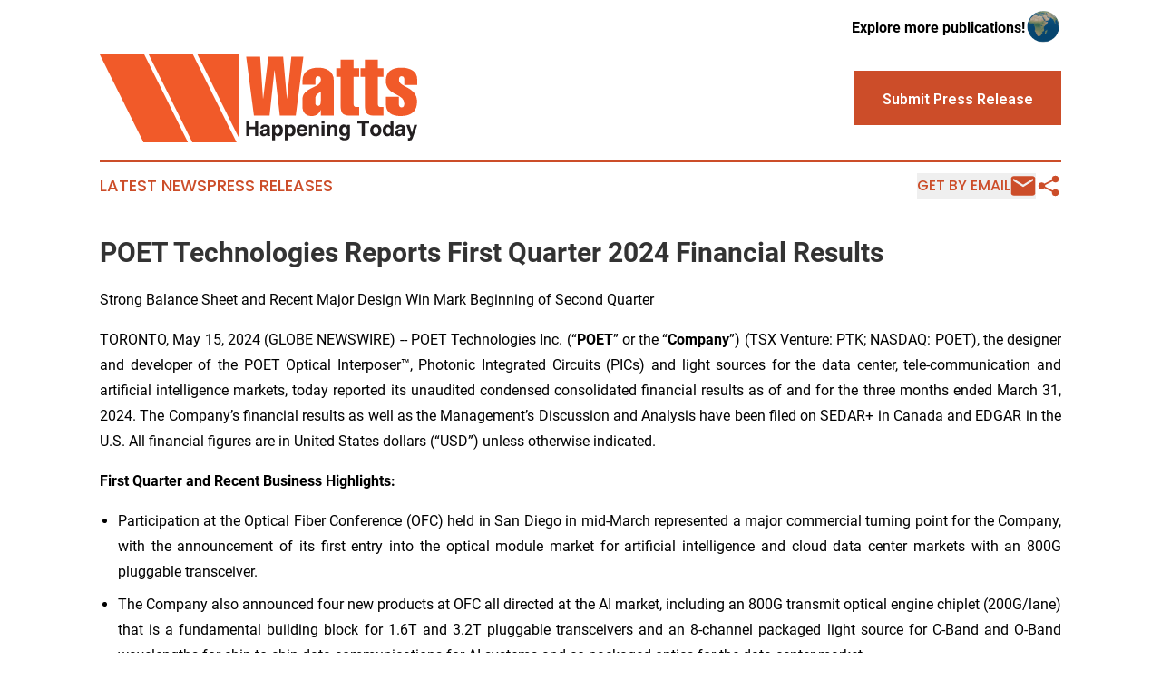

--- FILE ---
content_type: text/html;charset=utf-8
request_url: https://www.wattshappeningtoday.com/article/711895757-poet-technologies-reports-first-quarter-2024-financial-results
body_size: 11001
content:
<!DOCTYPE html>
<html lang="en">
<head>
  <title>POET Technologies Reports First Quarter 2024 Financial Results | Watts Happening Today</title>
  <meta charset="utf-8">
  <meta name="viewport" content="width=device-width, initial-scale=1">
    <meta name="description" content="Watts Happening Today is an online news publication focusing on energy: Your top news on energy">
    <link rel="icon" href="https://cdn.newsmatics.com/agp/sites/wattshappeningtoday-favicon-1.png" type="image/png">
  <meta name="csrf-token" content="fAZXIG_NFP6ZKhbNBGjihvdJNC9aDj2GG5aPUGnEikA=">
  <meta name="csrf-param" content="authenticity_token">
  <link href="/css/styles.min.css?v2281149b5670863677ec4aa71b8fc4b5d6891987" rel="stylesheet" data-turbo-track="reload">
  <link rel="stylesheet" href="/plugins/vanilla-cookieconsent/cookieconsent.css?v2281149b5670863677ec4aa71b8fc4b5d6891987">
  
<style type="text/css">
    :root {
        --color-primary-background: rgba(204, 77, 41, 0.4);
        --color-primary: #cc4d29;
        --color-secondary: #231f20;
    }
</style>

  <script>
      (function(w,d,s,l,i){w[l]=w[l]||[];w[l].push({'gtm.start':
      new Date().getTime(),event:'gtm.js'});var f=d.getElementsByTagName(s)[0],
      j=d.createElement(s),dl=l!='dataLayer'?'&l='+l:'';j.async=true;
      j.src='https://www.googletagmanager.com/gtm.js?id='+i+dl;
      f.parentNode.insertBefore(j,f);
      })(window,document,'script','dataLayer','GTM-KGCXW2X');
  </script>

  <script>
    window.dataLayer.push({
      'cookie_settings': 'delta'
    });
  </script>
</head>
<body class="df-5 is-subpage">
<noscript>
  <iframe src="https://www.googletagmanager.com/ns.html?id=GTM-KGCXW2X"
          height="0" width="0" style="display:none;visibility:hidden"></iframe>
</noscript>
<div class="layout">

  <!-- Top banner -->
  <div class="max-md:hidden w-full content universal-ribbon-inner flex justify-end items-center">
    <a href="https://www.affinitygrouppublishing.com/" target="_blank" class="brands">
      <span class="font-bold text-black">Explore more publications!</span>
      <div>
        <img src="/images/globe.png" height="40" width="40" class="icon-globe"/>
      </div>
    </a>
  </div>
  <header data-controller="hamburger">
  <div class="content">
    <div class="header-top">
      <button class="hamburger relative w-8 h-6">
        <span aria-hidden="true"
          class="block absolute h-[2px] w-9 bg-[--color-primary] transform transition duration-500 ease-in-out -translate-y-[15px]"></span>
        <span aria-hidden="true"
          class="block absolute h-[2px] w-7 bg-[--color-primary] transform transition duration-500 ease-in-out translate-x-[7px]"></span>
        <span aria-hidden="true"
          class="block absolute h-[2px] w-9 bg-[--color-primary] transform transition duration-500 ease-in-out translate-y-[15px]"></span>
      </button>
      <div class="flex gap-2 masthead-container justify-between items-center">
        <div class="mr-4 logo-container">
          <a href="/">
              <img src="https://cdn.newsmatics.com/agp/sites/wattshappeningtoday-logo-1.svg" alt="Watts Happening Today"
                class="max-md:!h-[60px] lg:!max-h-[115px]" height="110"
                width="auto">
          </a>
        </div>
        <a href="/submit-news" class="max-md:hidden button button-upload-content button-primary w-fit">
          <span>Submit Press Release</span></a>
      </div>
      <!--  Screen size line  -->
      <div class="absolute bottom-0 -ml-[20px] w-screen h-[1px] bg-[--color-primary] z-50 md:hidden">

      </div>
    </div>

    <!-- Navigation bar -->
    <div class="navigation is-hidden-on-mobile" id="main-navigation">
      <nav class="navigation-part">
          <a href="/latest-news" class="nav-link">
            Latest News
          </a>
          <a href="/press-releases" class="nav-link">
            Press Releases
          </a>
      </nav>
      <div class="w-full md:w-auto md:justify-end">
        <div class="header-actions-new hidden">
          <button onclick="window.AlertDialog.openDialog()" class="nav-link nav-link-email flex items-center gap-1.5">
            Get by Email
            <div class="icon-mail"></div>
          </button>
            <button class="icon-share" onclick="window.ShareDialog.openDialog()">
          </button>
        </div>
      </div>
    </div>
  </div>
</header>

  <div id="main-content" class="content">
    <div id="flash-message"></div>
    <h1>POET Technologies Reports First Quarter 2024 Financial Results</h1>
<div class="press-release">
  <h2>Strong Balance Sheet and Recent Major Design Win Mark Beginning of Second Quarter</h2>
      <p align="justify">TORONTO, May  15, 2024  (GLOBE NEWSWIRE) -- POET Technologies Inc. (&#x201C;<strong>POET</strong>&#x201D; or the &#x201C;<strong>Company</strong>&#x201D;) (TSX Venture: PTK; NASDAQ: POET), the designer and developer of the POET Optical Interposer&#x2122;, Photonic Integrated Circuits (PICs) and light sources for the data center, tele-communication and artificial intelligence markets, today reported its unaudited condensed consolidated financial results as of and for the three months ended March 31, 2024. The Company&#x2019;s financial results as well as the Management&#x2019;s Discussion and Analysis have been filed on SEDAR+ in Canada and EDGAR in the U.S. All financial figures are in United States dollars (&#x201C;USD&#x201D;) unless otherwise indicated.<br></p>  <p align="justify"><strong>First Quarter and Recent Business Highlights: </strong></p>  <ul type="disc">
<li style="margin-top:6pt; margin-bottom:6pt; text-align:justify;">Participation at the Optical Fiber Conference (OFC) held in San Diego in mid-March represented a major commercial turning point for the Company, with the announcement of its first entry into the optical module market for artificial intelligence and cloud data center markets with an 800G pluggable transceiver.</li>
<li style="margin-top:6pt; margin-bottom:6pt; text-align:justify;">The Company also announced four new products at OFC all directed at the AI market, including an 800G transmit optical engine chiplet (200G/lane) that is a fundamental building block for 1.6T and 3.2T pluggable transceivers and an 8-channel packaged light source for C-Band and O-Band wavelengths for chip-to-chip data communications for AI systems and co-packaged optics for the data center market.</li>
<li style="margin-top:6pt; margin-bottom:6pt; text-align:justify;">To support its entry into the high-speed optical transceiver market, the Company announced a collaboration with MultiLane Inc., a well-known, leading provider of high-speed IO and data center interconnect test solutions, to develop next-generation, performance-optimized pluggable 800G, 1.6T and higher speed transceivers.</li>
<li style="margin-top:6pt; margin-bottom:6pt; text-align:justify;">Marking the Company&#x2019;s success in launching its newly designed transmit and receive optical engines, the Company recently announced a major design win and collaboration with Foxconn Interconnect Technology (FIT) to develop 800G and 1.6T pluggable optical transceiver modules for sale by FIT using POET optical engines with an aim to address the growth in demand for cutting-edge AI applications and high-speed data center networks.</li>
<li style="margin-top:6pt; margin-bottom:6pt; text-align:justify;">To provide the development funding needed to address the increased demand for its products, the Company completed a series of previously-announced non-brokered private placements since January 1, 2024 which added a total of approximately C$26.4 million to its balance sheet. In addition, over the same period, the Company sold 4,947,679 common shares through its &#x2018;at-the-market&#x2019; (ATM) offering in the United States through Craig-Hallum LLC using the facilities of the Nasdaq Capital Market at an average price of C$2.17, for gross proceeds of approximately C$10.8 million.</li>
<li style="margin-top:6pt; margin-bottom:6pt; text-align:justify;">As of May 15, 2024, the Company had cash and cash equivalents of US$23.6M and working capital of US$22.8M. There were 60,485,477 issued and outstanding common shares.</li>
</ul>  <p align="justify"><strong>Management Comments<br></strong>&#x201C;Our team embarked on a dynamic first quarter preparing for the Optical Fiber Conference (OFC) held in San Diego in mid-March,&#x201D; stated Chairman &amp; CEO, Dr. Suresh Venkatesan. &#x201C;We could not have guessed at the time that those efforts would lead to a collaboration with Foxconn, one of the world&#x2019;s leading electronics manufacturing companies to include our optical engines in their 800G and 1.6T optical module products. We are proud to have been selected for their advanced module designs and we look forward to supplying FIT and its global customer base, which includes the largest consumers of optical modules in the AI market. At OFC, we showcased four new products, each of which garnered serious attention from the industry, with the strongest interest in our leading-edge optical engine technology that powers optical modules for AI processing clusters, and in our light source products that facilitate chip-to-chip light-based data communications and high-speed computing. In addition to Foxconn, we are expanding our previously announced relationship with Luxshare, to include additional optical module products, and collaborating with MultiLane, a key supplier of high-speed test equipment in the industry to offer 800G and 1.6T optical modules. The enthusiastic reception from OFC helped us to secure multiple successful capital raises from institutional investors committed to our company's success. The additional capital fortifies our financial foundation as we navigate the next phase of our growth.&#x201D;</p>  <p align="justify"><strong>Non-IFRS Financial Summary</strong><br>The Company reported non-recurring engineering revenue (&#x201C;NRE&#x201D;) of $8,700 in the first quarter of 2024 compared to $181,000 for the same period in 2023 and $108,000 in the fourth quarter of 2023. In the first quarter, the Company provided under NRE contract services to multiple customers, one of which continued to contract services from last year. The revenue relates to unique projects that are being addressed utilizing the capabilities of the POET Optical Interposer.</p>  <p align="justify">The Company reported a net loss of $5.7 million, or ($0.12) per share, in the first quarter of 2024 compared with a net loss $5.3 million, or ($0.14) per share, for the same period in 2023 and a net loss of $5.5 million, or ($0.13) per share, in the fourth quarter of 2023. The net loss in the first quarter of 2024 included research and development costs of $1.9 million compared to $2.3 million for the same period in 2023 and $2.1 million in the fourth quarter of 2023. Fluctuations in R&amp;D for a Company of this size and this stage of growth is expected on a period-over-period basis as the Company transitions from technology development to product development.</p>  <p align="justify">Non-cash expenses in the first quarter of 2024 included stock-based compensation of $0.9 million and depreciation and amortization of $0.5 million. Non-cash stock-based compensation and depreciation and amortization in the same period of 2023 were $1.2 million and $0.5 million, respectively. Fourth quarter 2024 stock-based compensation and depreciation and amortization were $1.0 million and $0.5 million, respectively. The Company had non-cash finance costs of $20,000 in the first quarter of 2024 compared to non-cash finance costs of $10,000 in the first quarter of 2023 and non-cash costs of $14,000 in the fourth quarter of 2023.</p>  <p align="justify">The Company recognized other income, including interest of $53,000 in the first quarter of 2024, compared to $78,000 in the same period in 2023 and $54,000 in the fourth quarter of 2023.</p>  <p align="justify">The Company reported non-cash fair value adjustment to derivative warrant liability of $0.6 million in the first quarter of 2024, compared to nil in the same period in 2023 and $25,000 in the fourth quarter of 2023. This non-cash item relates to warrants issued in a foreign currency and is periodically remeasured.</p>  <p align="justify">Cash flow from operating activities in the first quarter of 2024 was ($4.6) million, compared to ($3.6) million in the first quarter of 2023 and ($2.9) million in the fourth quarter of 2023.</p>  <p align="justify">From January 1, 2024 to date, the Company received gross proceeds of $28.5 million through the issuance of units from multiple private placements, issuance of common shares using its ATM and the issuance of common shares from the exercise of warrants.</p>  <p align="justify"><strong>Non-IFRS Financial Performance Measures</strong><br>Certain financial information presented in this press release is not prescribed by IFRS. These non-IFRS financial performance measures are included because management has used the information to analyze the business performance and financial position of POET. These non-IFRS financial measures are intended to provide additional information only and do not have any standardized meaning under IFRS and may not be comparable to similar measures presented by other companies. These non-IFRS financial measures should not be considered in isolation or as a substitute for measures of performance prepared in accordance with IFRS.</p> <table style="border-collapse: collapse; width:100%; border-collapse:collapse ;">
<tr><td colspan="12" style="text-align: center ;  vertical-align: middle; vertical-align: bottom ; ">
<strong>POET TECHNOLOGIES INC.</strong><br><strong>PROFORMA &#x2013; NON-IFRS AND IFRS PRESENTATION OF OPERATIONS</strong><br>(All figures are in U.S. Dollars)</td></tr>
<tr><td colspan="12" style="vertical-align: bottom ; ">&#xA0;</td></tr>
<tr>
<td style="vertical-align: bottom ; "><u>For the Quarter ended:</u></td>
<td style="vertical-align: bottom ; ">&#xA0;</td>
<td colspan="2" style="border-bottom: solid black 1pt ; text-align: right ;  vertical-align: middle; vertical-align: bottom ; ">31-Mar-24</td>
<td colspan="2" style="border-bottom: solid black 1pt ; text-align: right ;  vertical-align: middle; vertical-align: bottom ; ">31-Dec-23</td>
<td colspan="2" style="border-bottom: solid black 1pt ; text-align: right ;  vertical-align: middle; vertical-align: bottom ; ">30-Sep-23</td>
<td colspan="2" style="border-bottom: solid black 1pt ; text-align: right ;  vertical-align: middle; vertical-align: bottom ; ">30-Jun-23</td>
<td colspan="2" style="border-bottom: solid black 1pt ; text-align: right ;  vertical-align: middle; vertical-align: bottom ; ">31-Mar-23</td>
</tr>
<tr>
<td style="text-align: right ;  vertical-align: middle; vertical-align: bottom ; ">&#xA0;</td>
<td style="vertical-align: bottom ; ">&#xA0;</td>
<td colspan="2" style="vertical-align: bottom ; ">&#xA0;</td>
<td colspan="2" style="vertical-align: bottom ; ">&#xA0;</td>
<td colspan="2" style="vertical-align: bottom ; ">&#xA0;</td>
<td colspan="2" style="vertical-align: bottom ; ">&#xA0;</td>
<td colspan="2" style="vertical-align: bottom ; ">&#xA0;</td>
</tr>
<tr>
<td style="vertical-align: bottom ; ">&#xA0;</td>
<td style="vertical-align: bottom ; ">&#xA0;</td>
<td colspan="2" style="vertical-align: bottom ; ">&#xA0;</td>
<td colspan="2" style="vertical-align: bottom ; ">&#xA0;</td>
<td colspan="2" style="vertical-align: bottom ; ">&#xA0;</td>
<td colspan="2" style="vertical-align: bottom ; ">&#xA0;</td>
<td colspan="2" style="vertical-align: bottom ; ">&#xA0;</td>
</tr>
<tr>
<td style="max-width:39%; width:39%; min-width:39%;;vertical-align: bottom ; ">Revenue</td>
<td style="max-width:1%; width:1%; min-width:1%;;vertical-align: bottom ; ">&#xA0;</td>
<td style="max-width:11%; width:11%; min-width:11%;;padding-right: 0 ; text-align: right ;  vertical-align: middle; vertical-align: bottom ; ">8,710</td>
<td style="max-width:1%; width:1%; min-width:1%;;padding-left: 0 ; text-align: left ;  vertical-align: middle; vertical-align: bottom ; ">&#xA0;</td>
<td style="max-width:11%; width:11%; min-width:11%;;padding-right: 0 ; text-align: right ;  vertical-align: middle; vertical-align: bottom ; ">107,551</td>
<td style="max-width:1%; width:1%; min-width:1%;;padding-left: 0 ; text-align: left ;  vertical-align: middle; vertical-align: bottom ; ">&#xA0;</td>
<td style="max-width:11%; width:11%; min-width:11%;;padding-right: 0 ; text-align: right ;  vertical-align: middle; vertical-align: bottom ; ">-</td>
<td style="max-width:1%; width:1%; min-width:1%;;padding-left: 0 ; text-align: left ;  vertical-align: middle; vertical-align: bottom ; ">&#xA0;</td>
<td style="max-width:11%; width:11%; min-width:11%;;padding-right: 0 ; text-align: right ;  vertical-align: middle; vertical-align: bottom ; ">177,390</td>
<td style="max-width:1%; width:1%; min-width:1%;;padding-left: 0 ; text-align: left ;  vertical-align: middle; vertical-align: bottom ; ">&#xA0;</td>
<td style="max-width:11%; width:11%; min-width:11%;;padding-right: 0 ; text-align: right ;  vertical-align: middle; vertical-align: bottom ; ">180,836</td>
<td style="max-width:1%; width:1%; min-width:1%;;padding-left: 0 ; text-align: left ;  vertical-align: middle; vertical-align: bottom ; ">&#xA0;</td>
</tr>
<tr>
<td style="vertical-align: bottom ; ">Research and development</td>
<td style="vertical-align: bottom ; ">&#xA0;</td>
<td style="padding-right: 0 ; text-align: right ;  vertical-align: middle; vertical-align: bottom ; ">(1,922,066</td>
<td style="padding-left: 0 ; text-align: left ;  vertical-align: middle; vertical-align: bottom ; ">)</td>
<td style="padding-right: 0 ; text-align: right ;  vertical-align: middle; vertical-align: bottom ; ">(2,142,003</td>
<td style="padding-left: 0 ; text-align: left ;  vertical-align: middle; vertical-align: bottom ; ">)</td>
<td style="padding-right: 0 ; text-align: right ;  vertical-align: middle; vertical-align: bottom ; ">(2,043,264</td>
<td style="padding-left: 0 ; text-align: left ;  vertical-align: middle; vertical-align: bottom ; ">)</td>
<td style="padding-right: 0 ; text-align: right ;  vertical-align: middle; vertical-align: bottom ; ">(2,036,953</td>
<td style="padding-left: 0 ; text-align: left ;  vertical-align: middle; vertical-align: bottom ; ">)</td>
<td style="padding-right: 0 ; text-align: right ;  vertical-align: middle; vertical-align: bottom ; ">(2,316,475</td>
<td style="padding-left: 0 ; text-align: left ;  vertical-align: middle; vertical-align: bottom ; ">)</td>
</tr>
<tr>
<td style="vertical-align: bottom ; ">Depreciation and amortization</td>
<td style="vertical-align: bottom ; ">&#xA0;</td>
<td style="padding-right: 0 ; text-align: right ;  vertical-align: middle; vertical-align: bottom ; ">(509,260</td>
<td style="padding-left: 0 ; text-align: left ;  vertical-align: middle; vertical-align: bottom ; ">)</td>
<td style="padding-right: 0 ; text-align: right ;  vertical-align: middle; vertical-align: bottom ; ">(505,869</td>
<td style="padding-left: 0 ; text-align: left ;  vertical-align: middle; vertical-align: bottom ; ">)</td>
<td style="padding-right: 0 ; text-align: right ;  vertical-align: middle; vertical-align: bottom ; ">(508,484</td>
<td style="padding-left: 0 ; text-align: left ;  vertical-align: middle; vertical-align: bottom ; ">)</td>
<td style="padding-right: 0 ; text-align: right ;  vertical-align: middle; vertical-align: bottom ; ">(462,743</td>
<td style="padding-left: 0 ; text-align: left ;  vertical-align: middle; vertical-align: bottom ; ">)</td>
<td style="padding-right: 0 ; text-align: right ;  vertical-align: middle; vertical-align: bottom ; ">(445,044</td>
<td style="padding-left: 0 ; text-align: left ;  vertical-align: middle; vertical-align: bottom ; ">)</td>
</tr>
<tr>
<td style="vertical-align: bottom ; ">Professional fees</td>
<td style="vertical-align: bottom ; ">&#xA0;</td>
<td style="padding-right: 0 ; text-align: right ;  vertical-align: middle; vertical-align: bottom ; ">(409,726</td>
<td style="padding-left: 0 ; text-align: left ;  vertical-align: middle; vertical-align: bottom ; ">)</td>
<td style="padding-right: 0 ; text-align: right ;  vertical-align: middle; vertical-align: bottom ; ">(902,368</td>
<td style="padding-left: 0 ; text-align: left ;  vertical-align: middle; vertical-align: bottom ; ">)</td>
<td style="padding-right: 0 ; text-align: right ;  vertical-align: middle; vertical-align: bottom ; ">(273,905</td>
<td style="padding-left: 0 ; text-align: left ;  vertical-align: middle; vertical-align: bottom ; ">)</td>
<td style="padding-right: 0 ; text-align: right ;  vertical-align: middle; vertical-align: bottom ; ">(255,094</td>
<td style="padding-left: 0 ; text-align: left ;  vertical-align: middle; vertical-align: bottom ; ">)</td>
<td style="padding-right: 0 ; text-align: right ;  vertical-align: middle; vertical-align: bottom ; ">(313,404</td>
<td style="padding-left: 0 ; text-align: left ;  vertical-align: middle; vertical-align: bottom ; ">)</td>
</tr>
<tr>
<td style="vertical-align: bottom ; ">Wages and benefits</td>
<td style="vertical-align: bottom ; ">&#xA0;</td>
<td style="padding-right: 0 ; text-align: right ;  vertical-align: middle; vertical-align: bottom ; ">(768,496</td>
<td style="padding-left: 0 ; text-align: left ;  vertical-align: middle; vertical-align: bottom ; ">)</td>
<td style="padding-right: 0 ; text-align: right ;  vertical-align: middle; vertical-align: bottom ; ">(676,539</td>
<td style="padding-left: 0 ; text-align: left ;  vertical-align: middle; vertical-align: bottom ; ">)</td>
<td style="padding-right: 0 ; text-align: right ;  vertical-align: middle; vertical-align: bottom ; ">(640,241</td>
<td style="padding-left: 0 ; text-align: left ;  vertical-align: middle; vertical-align: bottom ; ">)</td>
<td style="padding-right: 0 ; text-align: right ;  vertical-align: middle; vertical-align: bottom ; ">(655,066</td>
<td style="padding-left: 0 ; text-align: left ;  vertical-align: middle; vertical-align: bottom ; ">)</td>
<td style="padding-right: 0 ; text-align: right ;  vertical-align: middle; vertical-align: bottom ; ">(677,924</td>
<td style="padding-left: 0 ; text-align: left ;  vertical-align: middle; vertical-align: bottom ; ">)</td>
</tr>
<tr>
<td style="vertical-align: bottom ; ">Stock-based compensation</td>
<td style="vertical-align: bottom ; ">&#xA0;</td>
<td style="padding-right: 0 ; text-align: right ;  vertical-align: middle; vertical-align: bottom ; ">(947,502</td>
<td style="padding-left: 0 ; text-align: left ;  vertical-align: middle; vertical-align: bottom ; ">)</td>
<td style="padding-right: 0 ; text-align: right ;  vertical-align: middle; vertical-align: bottom ; ">(1,050,088</td>
<td style="padding-left: 0 ; text-align: left ;  vertical-align: middle; vertical-align: bottom ; ">)</td>
<td style="padding-right: 0 ; text-align: right ;  vertical-align: middle; vertical-align: bottom ; ">(1,251,648</td>
<td style="padding-left: 0 ; text-align: left ;  vertical-align: middle; vertical-align: bottom ; ">)</td>
<td style="padding-right: 0 ; text-align: right ;  vertical-align: middle; vertical-align: bottom ; ">(697,690</td>
<td style="padding-left: 0 ; text-align: left ;  vertical-align: middle; vertical-align: bottom ; ">)</td>
<td style="padding-right: 0 ; text-align: right ;  vertical-align: middle; vertical-align: bottom ; ">(1,202,018</td>
<td style="padding-left: 0 ; text-align: left ;  vertical-align: middle; vertical-align: bottom ; ">)</td>
</tr>
<tr>
<td style="vertical-align: bottom ; ">General expenses and rent</td>
<td style="vertical-align: bottom ; ">&#xA0;</td>
<td style="padding-right: 0 ; text-align: right ;  vertical-align: middle; vertical-align: bottom ; ">(570,819</td>
<td style="padding-left: 0 ; text-align: left ;  vertical-align: middle; vertical-align: bottom ; ">)</td>
<td style="padding-right: 0 ; text-align: right ;  vertical-align: middle; vertical-align: bottom ; ">(317,333</td>
<td style="padding-left: 0 ; text-align: left ;  vertical-align: middle; vertical-align: bottom ; ">)</td>
<td style="padding-right: 0 ; text-align: right ;  vertical-align: middle; vertical-align: bottom ; ">(429,457</td>
<td style="padding-left: 0 ; text-align: left ;  vertical-align: middle; vertical-align: bottom ; ">)</td>
<td style="padding-right: 0 ; text-align: right ;  vertical-align: middle; vertical-align: bottom ; ">(502,707</td>
<td style="padding-left: 0 ; text-align: left ;  vertical-align: middle; vertical-align: bottom ; ">)</td>
<td style="padding-right: 0 ; text-align: right ;  vertical-align: middle; vertical-align: bottom ; ">(566,768</td>
<td style="padding-left: 0 ; text-align: left ;  vertical-align: middle; vertical-align: bottom ; ">)</td>
</tr>
<tr>
<td style="vertical-align: bottom ; ">Derivative liability adjustment</td>
<td style="vertical-align: bottom ; ">&#xA0;</td>
<td style="padding-right: 0 ; text-align: right ;  vertical-align: middle; vertical-align: bottom ; ">(629,824</td>
<td style="padding-left: 0 ; text-align: left ;  vertical-align: middle; vertical-align: bottom ; ">)</td>
<td style="padding-right: 0 ; text-align: right ;  vertical-align: middle; vertical-align: bottom ; ">(24,865</td>
<td style="padding-left: 0 ; text-align: left ;  vertical-align: middle; vertical-align: bottom ; ">)</td>
<td style="padding-right: 0 ; text-align: right ;  vertical-align: middle; vertical-align: bottom ; ">-</td>
<td style="padding-left: 0 ; text-align: left ;  vertical-align: middle; vertical-align: bottom ; ">&#xA0;</td>
<td style="padding-right: 0 ; text-align: right ;  vertical-align: middle; vertical-align: bottom ; ">-</td>
<td style="padding-left: 0 ; text-align: left ;  vertical-align: middle; vertical-align: bottom ; ">&#xA0;</td>
<td style="padding-right: 0 ; text-align: right ;  vertical-align: middle; vertical-align: bottom ; ">-</td>
<td style="padding-left: 0 ; text-align: left ;  vertical-align: middle; vertical-align: bottom ; ">&#xA0;</td>
</tr>
<tr>
<td style="vertical-align: bottom ; ">Interest expense</td>
<td style="vertical-align: bottom ; ">&#xA0;</td>
<td style="padding-right: 0 ; text-align: right ;  vertical-align: middle; vertical-align: bottom ; ">(19,753</td>
<td style="padding-left: 0 ; text-align: left ;  vertical-align: middle; vertical-align: bottom ; ">)</td>
<td style="padding-right: 0 ; text-align: right ;  vertical-align: middle; vertical-align: bottom ; ">(13,547</td>
<td style="padding-left: 0 ; text-align: left ;  vertical-align: middle; vertical-align: bottom ; ">)</td>
<td style="padding-right: 0 ; text-align: right ;  vertical-align: middle; vertical-align: bottom ; ">(34,890</td>
<td style="padding-left: 0 ; text-align: left ;  vertical-align: middle; vertical-align: bottom ; ">)</td>
<td style="padding-right: 0 ; text-align: right ;  vertical-align: middle; vertical-align: bottom ; ">(11,214</td>
<td style="padding-left: 0 ; text-align: left ;  vertical-align: middle; vertical-align: bottom ; ">)</td>
<td style="padding-right: 0 ; text-align: right ;  vertical-align: middle; vertical-align: bottom ; ">(10,531</td>
<td style="padding-left: 0 ; text-align: left ;  vertical-align: middle; vertical-align: bottom ; ">)</td>
</tr>
<tr>
<td style="vertical-align: bottom ; ">Other (income), including interest</td>
<td style="vertical-align: bottom ; ">&#xA0;</td>
<td style="padding-right: 0 ; text-align: right ;  vertical-align: middle; vertical-align: bottom ; ">52,558</td>
<td style="padding-left: 0 ; text-align: left ;  vertical-align: middle; vertical-align: bottom ; ">&#xA0;</td>
<td style="padding-right: 0 ; text-align: right ;  vertical-align: middle; vertical-align: bottom ; ">54,047</td>
<td style="padding-left: 0 ; text-align: left ;  vertical-align: middle; vertical-align: bottom ; ">&#xA0;</td>
<td style="padding-right: 0 ; text-align: right ;  vertical-align: middle; vertical-align: bottom ; ">45,448</td>
<td style="padding-left: 0 ; text-align: left ;  vertical-align: middle; vertical-align: bottom ; ">&#xA0;</td>
<td style="padding-right: 0 ; text-align: right ;  vertical-align: middle; vertical-align: bottom ; ">57,454</td>
<td style="padding-left: 0 ; text-align: left ;  vertical-align: middle; vertical-align: bottom ; ">&#xA0;</td>
<td style="padding-right: 0 ; text-align: right ;  vertical-align: middle; vertical-align: bottom ; ">78,041</td>
<td style="padding-left: 0 ; text-align: left ;  vertical-align: middle; vertical-align: bottom ; ">&#xA0;</td>
</tr>
<tr>
<td style="vertical-align: bottom ; ">Net loss</td>
<td style="vertical-align: bottom ; ">&#xA0;</td>
<td style="border-top: solid black 1pt ; border-bottom: double 15px 3pt ; padding-right: 0 ; text-align: right ;  vertical-align: middle; vertical-align: bottom ; ">(5,716,178</td>
<td style="border-top: solid black 1pt ; border-bottom: double 15px 3pt ; padding-left: 0 ; text-align: left ;  vertical-align: middle; vertical-align: bottom ; ">)</td>
<td style="border-top: solid black 1pt ; border-bottom: double 15px 3pt ; padding-right: 0 ; text-align: right ;  vertical-align: middle; vertical-align: bottom ; ">(5,471,014</td>
<td style="border-top: solid black 1pt ; border-bottom: double 15px 3pt ; padding-left: 0 ; text-align: left ;  vertical-align: middle; vertical-align: bottom ; ">)</td>
<td style="border-top: solid black 1pt ; border-bottom: double 15px 3pt ; padding-right: 0 ; text-align: right ;  vertical-align: middle; vertical-align: bottom ; ">(5,136,441</td>
<td style="border-top: solid black 1pt ; border-bottom: double 15px 3pt ; padding-left: 0 ; text-align: left ;  vertical-align: middle; vertical-align: bottom ; ">)</td>
<td style="border-top: solid black 1pt ; border-bottom: double 15px 3pt ; padding-right: 0 ; text-align: right ;  vertical-align: middle; vertical-align: bottom ; ">(4,386,623</td>
<td style="border-top: solid black 1pt ; border-bottom: double 15px 3pt ; padding-left: 0 ; text-align: left ;  vertical-align: middle; vertical-align: bottom ; ">)</td>
<td style="border-top: solid black 1pt ; border-bottom: double 15px 3pt ; padding-right: 0 ; text-align: right ;  vertical-align: middle; vertical-align: bottom ; ">(5,273,287</td>
<td style="border-top: solid black 1pt ; border-bottom: double 15px 3pt ; padding-left: 0 ; text-align: left ;  vertical-align: middle; vertical-align: bottom ; ">)</td>
</tr>
<tr>
<td style="vertical-align: bottom ; ">&#xA0;</td>
<td style="vertical-align: bottom ; ">&#xA0;</td>
<td colspan="2" style="text-align: right ;  vertical-align: middle; vertical-align: bottom ; ">&#xA0;</td>
<td colspan="2" style="text-align: right ;  vertical-align: middle; vertical-align: bottom ; ">&#xA0;</td>
<td colspan="2" style="text-align: right ;  vertical-align: middle; vertical-align: bottom ; ">&#xA0;</td>
<td colspan="2" style="text-align: right ;  vertical-align: middle; vertical-align: bottom ; ">&#xA0;</td>
<td colspan="2" style="text-align: right ;  vertical-align: middle; vertical-align: bottom ; ">&#xA0;</td>
</tr>
<tr>
<td style="vertical-align: bottom ; ">Net loss per share</td>
<td style="vertical-align: bottom ; ">&#xA0;</td>
<td style="padding-right: 0 ; text-align: right ;  vertical-align: middle; vertical-align: bottom ; ">(0.12</td>
<td style="padding-left: 0 ; text-align: left ;  vertical-align: middle; vertical-align: bottom ; ">)</td>
<td style="padding-right: 0 ; text-align: right ;  vertical-align: middle; vertical-align: bottom ; ">(0.13</td>
<td style="padding-left: 0 ; text-align: left ;  vertical-align: middle; vertical-align: bottom ; ">)</td>
<td style="padding-right: 0 ; text-align: right ;  vertical-align: middle; vertical-align: bottom ; ">(0.13</td>
<td style="padding-left: 0 ; text-align: left ;  vertical-align: middle; vertical-align: bottom ; ">)</td>
<td style="padding-right: 0 ; text-align: right ;  vertical-align: middle; vertical-align: bottom ; ">(0.11</td>
<td style="padding-left: 0 ; text-align: left ;  vertical-align: middle; vertical-align: bottom ; ">)</td>
<td style="padding-right: 0 ; text-align: right ;  vertical-align: middle; vertical-align: bottom ; ">(0.14</td>
<td style="padding-left: 0 ; text-align: left ;  vertical-align: middle; vertical-align: bottom ; ">)</td>
</tr>
<tr><td colspan="12" style="vertical-align: bottom ; ">&#xA0;</td></tr>
</table> <p align="justify"><strong>ATM Quarterly Update</strong></p>  <p align="justify" style="padding-left:0pt;">During the fiscal quarter ended March 31, 2024, through the ATM, the Company sold 435,405 common shares at an average price of C$1.88 per share. The Company received gross proceeds of C$818,351, less aggregate cash commissions paid to Craig-Hallum of C$24,551 resulting in net proceeds of C$793,800. The common shares were sold on the Nasdaq Capital Markets and the sales were denominated in USD. The values disclosed are based on the average Bank of Canada exchange rate applicable during the reporting period.</p>  <p align="justify"><strong>About POET Technologies Inc.</strong><br>POET is a design and development company offering high-speed optical modules, optical engines and light source products to the artificial intelligence systems market and to hyperscale data centers. POET&#x2019;s photonic integration solutions are based on the POET Optical Interposer&#x2122;, a novel, patented platform that allows the seamless integration of electronic and photonic devices into a single chip using advanced wafer-level semiconductor manufacturing techniques. POET's Optical Interposer-based products are lower cost, consume less power than comparable products, are smaller in size and are readily scalable to high production volumes. In addition to providing high-speed (800G, 1.6T and above) optical engines and optical modules for AI clusters and hyperscale data centers, POET has designed and produced novel light source products for chip-to-chip data communication within and between AI servers, the next frontier for solving bandwidth and latency problems in AI systems. POET&#x2019;s Optical Interposer platform also solves device integration challenges in 5G networks, machine-to-machine communication, self-contained "Edge" computing applications and sensing applications, such as LIDAR systems for autonomous vehicles. POET is headquartered in Toronto, Canada, with operations in Allentown, PA, Shenzhen, China, and Singapore. More information about POET is available on our website at&#xA0;<a href="https://www.globenewswire.com/Tracker?data=Xprr2KDNJ5WqaeKEjufW3JDdfmaiwtH7VYZyDM-rfK7ITcjWbvF-lszcF0BW38iIAYIMD4nGlG4Zee9DyLPFyS63laJL5tt41PzKL_AstqXGOY-188-LZafqN8LFCsF2" rel="nofollow" target="_blank">www.poet-technologies.com</a>.</p> <table style="border-collapse: collapse; width:100%; border-collapse:collapse ;">
<tr>
<td style="vertical-align: top ; ">
<strong>Media Relations Contact:</strong><br>Adrian Brijbassi<br><a href="mailto:Adrian.brijbassi@poet.tech" rel="nofollow" target="_blank">Adrian.brijbassi@poet.tech</a><br>
</td>
<td style="vertical-align: top ; ">
<strong>Company Contact:</strong><br>Thomas R. Mika, EVP &amp; CFO<br><a href="mailto:tm@poet.tech" rel="nofollow" target="_blank">tm@poet.tech</a>
</td>
</tr>
<tr><td colspan="2" style="vertical-align: top ; ">&#xA0;</td></tr>
</table> <p align="justify"><strong>Forward-Looking Statements</strong><br>This news release contains &#x201C;forward-looking information&#x201D; (within the meaning of applicable Canadian securities laws) and &#x201C;forward-looking statements&#x201D; (within the meaning of the U.S. Private Securities Litigation Reform Act of 1995). Such statements or information are identified with words such as &#x201C;anticipate&#x201D;, &#x201C;believe&#x201D;, &#x201C;expect&#x201D;, &#x201C;plan&#x201D;, &#x201C;intend&#x201D;, &#x201C;potential&#x201D;, &#x201C;estimate&#x201D;, &#x201C;propose&#x201D;, &#x201C;project&#x201D;, &#x201C;outlook&#x201D;, &#x201C;foresee&#x201D; or similar words suggesting future outcomes or statements regarding any potential outcome. Such statements include the Company&#x2019;s expectations with respect to the success of the Company&#x2019;s product development efforts, the performance of its products, the expected results of its operations, meeting revenue targets, and the expectation of continued success in the financing efforts, the capability, functionality, performance and cost of the Company&#x2019;s technology as well as the market acceptance, inclusion and timing of the Company&#x2019;s technology in current and future products and expectations for approval of proposals at the Company&#x2019;s annual meeting of shareholders.</p>  <p align="justify">Such forward-looking information or statements are based on a number of risks, uncertainties and assumptions which may cause actual results or other expectations to differ materially from those anticipated and which may prove to be incorrect. Assumptions have been made regarding, among other things, management&#x2019;s expectations regarding the success and timing for completion of its development efforts, the introduction of new products, financing activities, future growth, recruitment of personnel, opening of offices, the form and potential of its joint venture, plans for and completion of projects by the Company&#x2019;s consultants, contractors and partners, availability of capital, and the necessity to incur capital and other expenditures. Actual results could differ materially due to a number of factors, including, without limitation, the failure of its products to meet performance requirements, lack of sales in its products, once released, operational risks in the completion of the Company&#x2019;s anticipated projects, lack of performance of its joint venture, risks affecting the Company&#x2019;s ability to execute projects, the ability of the Company to generate sales for its products, the ability to attract key personnel, the ability to raise additional capital and the agreement by shareholders to approve proposals put forth by the Company at shareholders&#x2019; meetings. Although the Company believes that the expectations reflected in the forward-looking information or statements are reasonable, prospective investors in the Company&#x2019;s securities should not place undue reliance on forward-looking statements because the Company can provide no assurance that such expectations will prove to be correct. Forward-looking information and statements contained in this news release are as of the date of this news release and the Company assumes no obligation to update or revise this forward-looking information and statements except as required by law.</p>  <p align="justify"><strong>Neither TSX Venture Exchange nor its Regulation Services Provider (as that term is defined in the policies of the TSX Venture Exchange) accepts responsibility for the adequacy or accuracy of this release.</strong><br><strong>120 Eglinton Avenue, East, Suite 1107, Toronto, ON, M4P 1E2- Tel: 416-368-9411 - Fax: 416-322-5075</strong></p> <img class="__GNW8366DE3E__IMG" src="https://www.globenewswire.com/newsroom/ti?nf=OTExODY2MyM2MjU1MjM2IzIwMjkwNDE="> <br><img src="https://ml.globenewswire.com/media/ZWQ5YjFiMjAtYmM4MC00OWRlLWI0MzItOTY0NDVmMzczMzYwLTEwNDA2MTI=/tiny/POET-Technologies-Inc-.png" referrerpolicy="no-referrer-when-downgrade"><p><a href="https://www.globenewswire.com/NewsRoom/AttachmentNg/c90ecc6e-9475-47bb-9baa-b92e4d296625" rel="nofollow"><img src="https://ml.globenewswire.com/media/c90ecc6e-9475-47bb-9baa-b92e4d296625/small/poet-logo-2018-png.png" border="0" width="150" height="52" alt="Primary Logo"></a></p>
    <p>
  Legal Disclaimer:
</p>
<p>
  EIN Presswire provides this news content "as is" without warranty of any kind. We do not accept any responsibility or liability
  for the accuracy, content, images, videos, licenses, completeness, legality, or reliability of the information contained in this
  article. If you have any complaints or copyright issues related to this article, kindly contact the author above.
</p>
<img class="prtr" src="https://www.einpresswire.com/tracking/article.gif?t=5&a=3BRMIRUJuHuXBUTz&i=8QP57XxThCzeXEli" alt="">
</div>

  </div>
</div>
<footer class="footer footer-with-line">
  <div class="content flex flex-col">
    <p class="footer-text text-sm mb-4 order-2 lg:order-1">© 1995-2025 Newsmatics Inc. dba Affinity Group Publishing &amp; Watts Happening Today. All Rights Reserved.</p>
    <div class="footer-nav lg:mt-2 mb-[30px] lg:mb-0 flex gap-7 flex-wrap justify-center order-1 lg:order-2">
        <a href="/about" class="footer-link">About</a>
        <a href="/archive" class="footer-link">Press Release Archive</a>
        <a href="/submit-news" class="footer-link">Submit Press Release</a>
        <a href="/legal/terms" class="footer-link">Terms &amp; Conditions</a>
        <a href="/legal/dmca" class="footer-link">Copyright/DMCA Policy</a>
        <a href="/legal/privacy" class="footer-link">Privacy Policy</a>
        <a href="/contact" class="footer-link">Contact</a>
    </div>
  </div>
</footer>
<div data-controller="dialog" data-dialog-url-value="/" data-action="click->dialog#clickOutside">
  <dialog
    class="modal-shadow fixed backdrop:bg-black/20 z-40 text-left bg-white rounded-full w-[350px] h-[350px] overflow-visible"
    data-dialog-target="modal"
  >
    <div class="text-center h-full flex items-center justify-center">
      <button data-action="click->dialog#close" type="button" class="modal-share-close-button">
        ✖
      </button>
      <div>
        <div class="mb-4">
          <h3 class="font-bold text-[28px] mb-3">Share us</h3>
          <span class="text-[14px]">on your social networks:</span>
        </div>
        <div class="flex gap-6 justify-center text-center">
          <a href="https://www.facebook.com/sharer.php?u=https://www.wattshappeningtoday.com" class="flex flex-col items-center font-bold text-[#4a4a4a] text-sm" target="_blank">
            <span class="h-[55px] flex items-center">
              <img width="40px" src="/images/fb.png" alt="Facebook" class="mb-2">
            </span>
            <span class="text-[14px]">
              Facebook
            </span>
          </a>
          <a href="https://www.linkedin.com/sharing/share-offsite/?url=https://www.wattshappeningtoday.com" class="flex flex-col items-center font-bold text-[#4a4a4a] text-sm" target="_blank">
            <span class="h-[55px] flex items-center">
              <img width="40px" height="40px" src="/images/linkedin.png" alt="LinkedIn" class="mb-2">
            </span>
            <span class="text-[14px]">
            LinkedIn
            </span>
          </a>
        </div>
      </div>
    </div>
  </dialog>
</div>

<div data-controller="alert-dialog" data-action="click->alert-dialog#clickOutside">
  <dialog
    class="fixed backdrop:bg-black/20 modal-shadow z-40 text-left bg-white rounded-full w-[450px] h-[450px] overflow-visible"
    data-alert-dialog-target="modal">
    <div class="flex items-center text-center -mt-4 h-full flex-1 p-8 sm:p-12">
      <button data-action="click->alert-dialog#close"
              type="button" class="modal-close-button">
        ✖
      </button>
      <div class="w-full" data-alert-dialog-target="subscribeForm">
        <img class="w-8 mx-auto mb-4" src="/images/agps.svg" alt="AGPs" />
        <p class="text-lg">Get the latest news on this topic.</p>
        <h3 class="dialog-title mt-4">SIGN UP FOR FREE TODAY</h3>
        <form data-action="submit->alert-dialog#submit" method="POST" action="/alerts">
  <input type="hidden" name="authenticity_token" value="fAZXIG_NFP6ZKhbNBGjihvdJNC9aDj2GG5aPUGnEikA=">

  <input data-alert-dialog-target="fullnameInput" type="text" name="fullname" id="fullname" autocomplete="off" tabindex="-1">
  <label>
    <input data-alert-dialog-target="emailInput" placeholder="Email address" name="email" type="email"
      value=""
      class="rounded-xs mb-2 block w-full bg-white px-4 py-2 text-gray-900 border-[1px] border-solid border-gray-600 focus:border-2 focus:border-gray-800 placeholder:text-gray-400"
      required>
  </label>
  <div class="text-red-400 text-sm" data-alert-dialog-target="errorMessage"></div>

  <input data-alert-dialog-target="timestampInput" type="hidden" name="timestamp" value="1762512020" autocomplete="off" tabindex="-1">

  <input type="submit" value="Sign Up"
    class="!rounded-[3px] w-full mt-2 mb-4 bg-primary px-5 py-2 leading-5 font-semibold text-white hover:color-primary/75 cursor-pointer">
</form>
<a data-action="click->alert-dialog#close" class="text-black underline hover:no-underline inline-block mb-4" href="#">No Thanks</a>
<p class="text-[15px] leading-[22px]">
  By signing to this email alert, you<br /> agree to our
  <a href="/legal/terms" class="underline text-primary hover:no-underline" target="_blank">Terms & Conditions</a>
</p>

      </div>
      <div data-alert-dialog-target="checkEmail" class="hidden">
        <img class="inline-block w-9" src="/images/envelope.svg" />
        <h3 class="dialog-title">Check Your Email</h3>
        <p class="text-lg mb-12">We sent a one-time activation link to <b data-alert-dialog-target="userEmail"></b>. Just click on the link to
          continue.</p>
        <p class="text-lg">If you don't see the email in your inbox, check your spam folder or <a class="underline text-primary hover:no-underline" data-action="click->alert-dialog#showForm" href="#">try again</a>
        </p>
      </div>

      <!-- activated -->
      <div data-alert-dialog-target="activated" class="hidden">
        <img class="w-8 mx-auto mb-4" src="/images/agps.svg" alt="AGPs" />
        <h3 class="dialog-title">SUCCESS</h3>
        <p class="text-lg">You have successfully confirmed your email and are subscribed to <b>
            Watts Happening Today
          </b> daily
          news alert.</p>
      </div>
      <!-- alreadyActivated -->
      <div data-alert-dialog-target="alreadyActivated" class="hidden">
        <img class="w-8 mx-auto mb-4" src="/images/agps.svg" alt="AGPs" />
        <h3 class="dialog-title">Alert was already activated</h3>
        <p class="text-lg">It looks like you have already confirmed and are receiving the <b>Watts Happening Today</b> daily news
            alert.</p>
      </div>
      <!-- activateErrorMessage -->
      <div data-alert-dialog-target="activateErrorMessage" class="hidden">
        <img class="w-8 mx-auto mb-4" src="/images/agps.svg" alt="AGPs" />
        <h3 class="dialog-title">Oops!</h3>
        <p class="text-lg mb-4">It looks like something went wrong. Please try again.</p>
        <form data-action="submit->alert-dialog#submit" method="POST" action="/alerts">
  <input type="hidden" name="authenticity_token" value="fAZXIG_NFP6ZKhbNBGjihvdJNC9aDj2GG5aPUGnEikA=">

  <input data-alert-dialog-target="fullnameInput" type="text" name="fullname" id="fullname" autocomplete="off" tabindex="-1">
  <label>
    <input data-alert-dialog-target="emailInput" placeholder="Email address" name="email" type="email"
      value=""
      class="rounded-xs mb-2 block w-full bg-white px-4 py-2 text-gray-900 border-[1px] border-solid border-gray-600 focus:border-2 focus:border-gray-800 placeholder:text-gray-400"
      required>
  </label>
  <div class="text-red-400 text-sm" data-alert-dialog-target="errorMessage"></div>

  <input data-alert-dialog-target="timestampInput" type="hidden" name="timestamp" value="1762512020" autocomplete="off" tabindex="-1">

  <input type="submit" value="Sign Up"
    class="!rounded-[3px] w-full mt-2 mb-4 bg-primary px-5 py-2 leading-5 font-semibold text-white hover:color-primary/75 cursor-pointer">
</form>
<a data-action="click->alert-dialog#close" class="text-black underline hover:no-underline inline-block mb-4" href="#">No Thanks</a>
<p class="text-[15px] leading-[22px]">
  By signing to this email alert, you<br /> agree to our
  <a href="/legal/terms" class="underline text-primary hover:no-underline" target="_blank">Terms & Conditions</a>
</p>

      </div>

      <!-- deactivated -->
      <div data-alert-dialog-target="deactivated" class="hidden">
        <img class="w-8 mx-auto mb-4" src="/images/agps.svg" alt="AGPs" />
        <h3 class="dialog-title">You are Unsubscribed!</h3>
        <p class="text-lg">You are no longer receiving the <b>Watts Happening Today </b>daily news alert.</p>
      </div>
      <!-- alreadyDeactivated -->
      <div data-alert-dialog-target="alreadyDeactivated" class="hidden">
        <img class="w-8 mx-auto mb-4" src="/images/agps.svg" alt="AGPs" />
        <h3 class="dialog-title">You have already unsubscribed!</h3>
        <p class="text-lg">You are no longer receiving the <b>Watts Happening Today</b> daily news alert.</p>
      </div>
      <!-- deactivateErrorMessage -->
      <div data-alert-dialog-target="deactivateErrorMessage" class="hidden">
        <img class="w-8 mx-auto mb-4" src="/images/agps.svg" alt="AGPs" />
        <h3 class="dialog-title">Oops!</h3>
        <p class="text-lg">Try clicking the Unsubscribe link in the email again and if it still doesn't work, <a
            href="/contact">contact us</a></p>
      </div>
    </div>
  </dialog>
</div>

<script src="/plugins/vanilla-cookieconsent/cookieconsent.umd.js?v2281149b5670863677ec4aa71b8fc4b5d6891987"></script>
  <script src="/js/cookieconsent.js?v2281149b5670863677ec4aa71b8fc4b5d6891987"></script>

<script type="module" src="/js/app.js?v2281149b5670863677ec4aa71b8fc4b5d6891987"></script>
</body>
</html>


--- FILE ---
content_type: image/svg+xml
request_url: https://cdn.newsmatics.com/agp/sites/wattshappeningtoday-logo-1.svg
body_size: 11144
content:
<?xml version="1.0" encoding="UTF-8" standalone="no"?>
<!-- Generator: Adobe Illustrator 19.0.0, SVG Export Plug-In . SVG Version: 6.00 Build 0)  -->

<svg
   xmlns:dc="http://purl.org/dc/elements/1.1/"
   xmlns:cc="http://creativecommons.org/ns#"
   xmlns:rdf="http://www.w3.org/1999/02/22-rdf-syntax-ns#"
   xmlns:svg="http://www.w3.org/2000/svg"
   xmlns="http://www.w3.org/2000/svg"
   xmlns:sodipodi="http://sodipodi.sourceforge.net/DTD/sodipodi-0.dtd"
   xmlns:inkscape="http://www.inkscape.org/namespaces/inkscape"
   version="1.1"
   id="Layer_1"
   x="0px"
   y="0px"
   viewBox="0 0 399.89999 110.4"
   xml:space="preserve"
   sodipodi:docname="WattsHappeningToday-logo-b20-SVG Replacement_cropped.svg"
   width="399.89999"
   height="110.4"
   inkscape:version="0.92.3 (2405546, 2018-03-11)"><metadata
   id="metadata36"><rdf:RDF><cc:Work
       rdf:about=""><dc:format>image/svg+xml</dc:format><dc:type
         rdf:resource="http://purl.org/dc/dcmitype/StillImage" /></cc:Work></rdf:RDF></metadata><defs
   id="defs34" /><sodipodi:namedview
   pagecolor="#ffffff"
   bordercolor="#666666"
   borderopacity="1"
   objecttolerance="10"
   gridtolerance="10"
   guidetolerance="10"
   inkscape:pageopacity="0"
   inkscape:pageshadow="2"
   inkscape:window-width="640"
   inkscape:window-height="480"
   id="namedview32"
   showgrid="false"
   inkscape:zoom="0.835"
   inkscape:cx="200"
   inkscape:cy="55.2"
   inkscape:window-x="0"
   inkscape:window-y="0"
   inkscape:window-maximized="0"
   inkscape:current-layer="Layer_1" />
<style
   type="text/css"
   id="style2">
	.st0{fill:#F15A29;}
	.st1{fill:#231F20;}
</style>
<g
   id="XMLID_15_"
   transform="translate(0,-57.3)">
	<g
   id="XMLID_10_">
		<g
   id="XMLID_87_">
			<path
   id="XMLID_88_"
   class="st0"
   d="M 184.4,60.1 H 202 l 3.6,52.4 h 0.2 l 6.6,-52.4 H 231 l 4.7,52.4 h 0.2 l 5.4,-52.4 h 15.2 l -9.6,73.6 H 226.8 L 220.2,77 H 220 l -6.1,56.7 h -19.7 z"
   inkscape:connector-curvature="0"
   style="fill:#f15a29" />
			<path
   id="XMLID_90_"
   class="st0"
   d="m 278.5,126.8 h -0.2 c -2,4.2 -5,7.6 -11.5,7.6 -7.1,0 -11.5,-4.3 -11.5,-12.1 v -8.8 c 0,-15.5 23.2,-13.6 23.2,-24.6 0,-2.4 -0.7,-4.3 -3.4,-4.3 -2.7,0 -3.4,2 -3.4,4.3 v 6.5 H 255.4 V 90 c 0,-11.9 9.9,-16.1 19.7,-16.1 9.8,0 19.7,4.2 19.7,16.1 v 43.7 h -16.3 z m -6.9,-8.3 c 0,2.1 1.4,3.1 3,3.1 3.4,0 3.8,-2.3 3.8,-7.5 v -10.2 c -3.2,2.3 -6.8,3.6 -6.8,8.3 z"
   inkscape:connector-curvature="0"
   style="fill:#f15a29" />
			<path
   id="XMLID_93_"
   class="st0"
   d="M 297.9,85.3 V 74.6 h 5.5 V 63.9 h 16.3 v 10.6 h 7.1 v 10.8 h -7.1 v 32.3 c 0,3.5 0.1,5.4 3.9,5.4 h 3.2 v 10.7 h -13.3 c -8.2,0 -10.1,-4.5 -10.1,-12.3 V 85.3 Z"
   inkscape:connector-curvature="0"
   style="fill:#f15a29" />
			<path
   id="XMLID_95_"
   class="st0"
   d="M 328.5,85.3 V 74.6 H 334 V 63.9 h 16.3 v 10.6 h 7.1 v 10.8 h -7.1 v 32.3 c 0,3.5 0.1,5.4 3.9,5.4 h 3.2 v 10.7 h -13.3 c -8.2,0 -10.1,-4.5 -10.1,-12.3 V 85.3 Z"
   inkscape:connector-curvature="0"
   style="fill:#f15a29" />
			<path
   id="XMLID_97_"
   class="st0"
   d="M 383.7,95.5 V 89 c 0,-2.5 -0.8,-4.4 -3.4,-4.4 -2.6,0 -3.4,2 -3.4,4.4 0,10.1 22.8,8.3 22.8,27.5 0,11.7 -7,17.9 -20.7,17.9 -10.4,0 -18.5,-4 -18.5,-14.7 v -9.4 h 16.3 v 8.9 c 0,2.5 0.8,4.4 3.4,4.4 2.6,0 3.4,-2 3.4,-4.4 0,-14.1 -23.2,-9.7 -23.2,-28.9 0,-11.8 8.4,-16.4 19.1,-16.4 12.4,0 20.4,4.9 20.4,14.8 v 6.8 z"
   inkscape:connector-curvature="0"
   style="fill:#f15a29" />
		</g>
		<g
   id="XMLID_9_">
			<path
   id="XMLID_29_"
   class="st1"
   d="m 184.4,159.2 v -18.7 h 3.9 v 7.1 h 7.3 v -7.1 h 3.9 v 18.7 h -3.9 v -8.3 h -7.3 v 8.3 z"
   inkscape:connector-curvature="0"
   style="fill:#231f20" />
			<path
   id="XMLID_43_"
   class="st1"
   d="m 208.4,150.8 c 0.7,-0.1 1.2,-0.2 1.4,-0.3 0.5,-0.2 0.8,-0.6 0.8,-1 0,-0.6 -0.2,-1 -0.6,-1.2 -0.4,-0.2 -1,-0.3 -1.8,-0.3 -0.9,0 -1.5,0.2 -1.8,0.6 -0.3,0.3 -0.4,0.7 -0.5,1.3 h -3.5 c 0.1,-1.2 0.4,-2.2 1,-3 1,-1.2 2.6,-1.8 4.9,-1.8 1.5,0 2.9,0.3 4.1,0.9 1.2,0.6 1.8,1.7 1.8,3.4 v 6.3 c 0,0.4 0,1 0,1.6 0,0.5 0.1,0.8 0.2,1 0.1,0.2 0.3,0.3 0.5,0.4 v 0.5 H 211 c -0.1,-0.3 -0.2,-0.5 -0.2,-0.8 0,-0.2 -0.1,-0.5 -0.1,-0.8 -0.5,0.5 -1.1,1 -1.7,1.4 -0.8,0.4 -1.7,0.7 -2.7,0.7 -1.3,0 -2.3,-0.4 -3.1,-1.1 -0.8,-0.7 -1.2,-1.7 -1.2,-3 0,-1.7 0.7,-2.9 2,-3.7 0.7,-0.4 1.8,-0.7 3.2,-0.9 z m 2.2,1.7 c -0.2,0.1 -0.5,0.3 -0.7,0.3 -0.2,0.1 -0.6,0.2 -1,0.2 l -0.8,0.2 c -0.8,0.1 -1.3,0.3 -1.7,0.5 -0.6,0.3 -0.9,0.8 -0.9,1.5 0,0.6 0.2,1.1 0.5,1.3 0.3,0.3 0.8,0.4 1.3,0.4 0.8,0 1.5,-0.2 2.2,-0.7 0.7,-0.5 1,-1.3 1,-2.5 v -1.2 z"
   inkscape:connector-curvature="0"
   style="fill:#231f20" />
			<path
   id="XMLID_53_"
   class="st1"
   d="m 229,146.9 c 1.1,1.2 1.7,2.9 1.7,5.3 0,2.4 -0.6,4.3 -1.7,5.6 -1.1,1.3 -2.5,1.9 -4.3,1.9 -1.1,0 -2,-0.3 -2.8,-0.8 -0.4,-0.3 -0.8,-0.7 -1.2,-1.3 v 7.2 h -3.6 v -19.3 h 3.5 v 2 c 0.4,-0.6 0.8,-1.1 1.3,-1.4 0.8,-0.6 1.8,-0.9 2.9,-0.9 1.7,-0.1 3.1,0.5 4.2,1.7 z m -2.8,2.6 c -0.5,-0.8 -1.3,-1.2 -2.4,-1.2 -1.3,0 -2.2,0.6 -2.7,1.9 -0.3,0.7 -0.4,1.5 -0.4,2.5 0,1.6 0.4,2.7 1.3,3.4 0.5,0.4 1.1,0.6 1.8,0.6 1,0 1.8,-0.4 2.3,-1.2 0.5,-0.8 0.8,-1.8 0.8,-3.1 0.1,-1.1 -0.2,-2.1 -0.7,-2.9 z"
   inkscape:connector-curvature="0"
   style="fill:#231f20" />
			<path
   id="XMLID_56_"
   class="st1"
   d="m 244.9,146.9 c 1.1,1.2 1.7,2.9 1.7,5.3 0,2.4 -0.6,4.3 -1.7,5.6 -1.1,1.3 -2.5,1.9 -4.3,1.9 -1.1,0 -2,-0.3 -2.8,-0.8 -0.4,-0.3 -0.8,-0.7 -1.2,-1.3 v 7.2 H 233 v -19.3 h 3.5 v 2 c 0.4,-0.6 0.8,-1.1 1.3,-1.4 0.8,-0.6 1.8,-0.9 2.9,-0.9 1.7,-0.1 3,0.5 4.2,1.7 z m -2.8,2.6 c -0.5,-0.8 -1.3,-1.2 -2.4,-1.2 -1.3,0 -2.2,0.6 -2.7,1.9 -0.3,0.7 -0.4,1.5 -0.4,2.5 0,1.6 0.4,2.7 1.3,3.4 0.5,0.4 1.1,0.6 1.8,0.6 1,0 1.8,-0.4 2.3,-1.2 0.5,-0.8 0.8,-1.8 0.8,-3.1 0,-1.1 -0.2,-2.1 -0.7,-2.9 z"
   inkscape:connector-curvature="0"
   style="fill:#231f20" />
			<path
   id="XMLID_59_"
   class="st1"
   d="m 258.1,145.7 c 1,0.4 1.8,1.1 2.4,2 0.6,0.8 0.9,1.8 1.1,2.9 0.1,0.6 0.1,1.6 0.1,2.7 h -10.1 c 0.1,1.4 0.5,2.4 1.4,2.9 0.6,0.3 1.2,0.5 2,0.5 0.8,0 1.5,-0.2 2,-0.6 0.3,-0.2 0.5,-0.5 0.7,-1 h 3.7 c -0.1,0.8 -0.5,1.7 -1.3,2.5 -1.2,1.3 -3,2 -5.2,2 -1.8,0 -3.5,-0.6 -4.9,-1.7 -1.4,-1.1 -2.1,-3 -2.1,-5.5 0,-2.4 0.6,-4.2 1.9,-5.5 1.3,-1.3 2.9,-1.9 4.9,-1.9 1.4,0 2.5,0.2 3.4,0.7 z m -5.4,3.1 c -0.5,0.5 -0.8,1.2 -1,2.1 h 6.2 c -0.1,-1 -0.4,-1.7 -1,-2.2 -0.6,-0.5 -1.3,-0.7 -2.1,-0.7 -0.9,0 -1.6,0.3 -2.1,0.8 z"
   inkscape:connector-curvature="0"
   style="fill:#231f20" />
			<path
   id="XMLID_62_"
   class="st1"
   d="m 274.7,146.2 c 0.9,0.7 1.4,2 1.4,3.7 v 9.3 h -3.7 v -8.4 c 0,-0.7 -0.1,-1.3 -0.3,-1.7 -0.4,-0.7 -1,-1.1 -2,-1.1 -1.2,0 -2.1,0.5 -2.5,1.6 -0.2,0.5 -0.4,1.3 -0.4,2.1 v 7.5 h -3.6 v -13.8 h 3.5 v 2 c 0.5,-0.7 0.9,-1.2 1.3,-1.5 0.7,-0.6 1.7,-0.8 2.8,-0.8 1.4,0 2.6,0.3 3.5,1.1 z"
   inkscape:connector-curvature="0"
   style="fill:#231f20" />
			<path
   id="XMLID_64_"
   class="st1"
   d="m 283.1,143.8 h -3.7 v -3.3 h 3.7 z m -3.6,1.6 h 3.7 v 13.8 h -3.7 z"
   inkscape:connector-curvature="0"
   style="fill:#231f20" />
			<path
   id="XMLID_67_"
   class="st1"
   d="m 297.8,146.2 c 0.9,0.7 1.4,2 1.4,3.7 v 9.3 h -3.7 v -8.4 c 0,-0.7 -0.1,-1.3 -0.3,-1.7 -0.4,-0.7 -1,-1.1 -2,-1.1 -1.2,0 -2.1,0.5 -2.5,1.6 -0.2,0.5 -0.4,1.3 -0.4,2.1 v 7.5 h -3.6 v -13.8 h 3.5 v 2 c 0.5,-0.7 0.9,-1.2 1.3,-1.5 0.7,-0.6 1.7,-0.8 2.8,-0.8 1.4,0 2.6,0.3 3.5,1.1 z"
   inkscape:connector-curvature="0"
   style="fill:#231f20" />
			<path
   id="XMLID_69_"
   class="st1"
   d="m 309.4,145.4 c 0.9,0.4 1.6,1 2.1,2 v -2 h 3.5 v 13.1 c 0,1.8 -0.3,3.1 -0.9,4 -1,1.6 -3,2.3 -5.9,2.3 -1.8,0 -3.2,-0.3 -4.3,-1 -1.1,-0.7 -1.7,-1.7 -1.9,-3.1 h 3.9 c 0.1,0.4 0.3,0.7 0.5,0.9 0.4,0.3 1,0.5 2,0.5 1.3,0 2.2,-0.4 2.6,-1.3 0.3,-0.6 0.4,-1.5 0.4,-2.8 v -0.9 c -0.3,0.6 -0.7,1 -1.1,1.3 -0.7,0.5 -1.7,0.8 -2.8,0.8 -1.8,0 -3.2,-0.6 -4.3,-1.9 -1.1,-1.2 -1.6,-2.9 -1.6,-5.1 0,-2.1 0.5,-3.8 1.5,-5.2 1,-1.4 2.5,-2.1 4.3,-2.1 0.8,0.2 1.4,0.3 2,0.5 z m 1.2,9.9 c 0.6,-0.6 0.9,-1.7 0.9,-3.1 0,-1.3 -0.3,-2.3 -0.8,-3 -0.6,-0.7 -1.3,-1 -2.2,-1 -1.3,0 -2.1,0.6 -2.6,1.8 -0.3,0.6 -0.4,1.4 -0.4,2.3 0,0.8 0.1,1.5 0.4,2.1 0.5,1.2 1.4,1.8 2.6,1.8 0.8,0.1 1.5,-0.3 2.1,-0.9 z"
   inkscape:connector-curvature="0"
   style="fill:#231f20" />
			<path
   id="XMLID_72_"
   class="st1"
   d="m 339.5,140.5 v 3.3 h -5.6 v 15.4 H 330 v -15.4 h -5.6 v -3.3 z"
   inkscape:connector-curvature="0"
   style="fill:#231f20" />
			<path
   id="XMLID_74_"
   class="st1"
   d="m 353,157.5 c -1.2,1.4 -2.9,2.2 -5.3,2.2 -2.4,0 -4.1,-0.7 -5.3,-2.2 -1.2,-1.4 -1.8,-3.2 -1.8,-5.2 0,-2 0.6,-3.7 1.8,-5.2 1.2,-1.5 2.9,-2.2 5.3,-2.2 2.4,0 4.1,0.7 5.3,2.2 1.2,1.5 1.8,3.2 1.8,5.2 0,2.1 -0.6,3.8 -1.8,5.2 z m -2.9,-2 c 0.6,-0.8 0.9,-1.8 0.9,-3.2 0,-1.4 -0.3,-2.5 -0.9,-3.2 -0.6,-0.7 -1.4,-1.1 -2.4,-1.1 -1.1,0 -1.9,0.4 -2.4,1.1 -0.6,0.7 -0.9,1.8 -0.9,3.2 0,1.4 0.3,2.5 0.9,3.2 0.6,0.8 1.4,1.1 2.4,1.1 1.1,0.1 1.9,-0.3 2.4,-1.1 z"
   inkscape:connector-curvature="0"
   style="fill:#231f20" />
			<path
   id="XMLID_77_"
   class="st1"
   d="m 364.7,145.6 c 0.7,0.4 1.2,0.9 1.6,1.5 v -6.6 h 3.7 v 18.7 h -3.5 v -1.9 c -0.5,0.8 -1.1,1.4 -1.8,1.8 -0.7,0.4 -1.5,0.6 -2.5,0.6 -1.6,0 -3,-0.7 -4.1,-2 -1.1,-1.3 -1.7,-3 -1.7,-5 0,-2.4 0.5,-4.2 1.6,-5.6 1.1,-1.4 2.5,-2 4.4,-2 0.9,0 1.6,0.2 2.3,0.5 z m 0.9,9.9 c 0.5,-0.8 0.8,-1.7 0.8,-3 0,-1.7 -0.4,-2.9 -1.3,-3.6 -0.5,-0.4 -1.1,-0.7 -1.8,-0.7 -1.1,0 -1.8,0.4 -2.3,1.2 -0.5,0.8 -0.7,1.8 -0.7,3 0,1.3 0.3,2.3 0.8,3.1 0.5,0.8 1.3,1.1 2.3,1.1 1,0 1.7,-0.4 2.2,-1.1 z"
   inkscape:connector-curvature="0"
   style="fill:#231f20" />
			<path
   id="XMLID_80_"
   class="st1"
   d="m 378.7,150.8 c 0.7,-0.1 1.2,-0.2 1.4,-0.3 0.5,-0.2 0.8,-0.6 0.8,-1 0,-0.6 -0.2,-1 -0.6,-1.2 -0.4,-0.2 -1,-0.3 -1.8,-0.3 -0.9,0 -1.5,0.2 -1.8,0.6 -0.3,0.3 -0.4,0.7 -0.5,1.3 h -3.5 c 0.1,-1.2 0.4,-2.2 1,-3 1,-1.2 2.6,-1.8 4.9,-1.8 1.5,0 2.9,0.3 4.1,0.9 1.2,0.6 1.8,1.7 1.8,3.4 v 6.3 c 0,0.4 0,1 0,1.6 0,0.5 0.1,0.8 0.2,1 0.1,0.2 0.3,0.3 0.5,0.4 v 0.5 h -3.9 c -0.1,-0.3 -0.2,-0.5 -0.2,-0.8 0,-0.2 -0.1,-0.5 -0.1,-0.8 -0.5,0.5 -1.1,1 -1.7,1.4 -0.8,0.4 -1.7,0.7 -2.7,0.7 -1.3,0 -2.3,-0.4 -3.1,-1.1 -0.8,-0.7 -1.2,-1.7 -1.2,-3 0,-1.7 0.7,-2.9 2,-3.7 0.7,-0.4 1.8,-0.7 3.2,-0.9 z m 2.2,1.7 c -0.2,0.1 -0.5,0.3 -0.7,0.3 -0.2,0.1 -0.6,0.2 -1,0.2 l -0.8,0.2 c -0.8,0.1 -1.3,0.3 -1.7,0.5 -0.6,0.3 -0.9,0.8 -0.9,1.5 0,0.6 0.2,1.1 0.5,1.3 0.3,0.3 0.8,0.4 1.3,0.4 0.8,0 1.5,-0.2 2.2,-0.7 0.7,-0.5 1,-1.3 1,-2.5 v -1.2 z"
   inkscape:connector-curvature="0"
   style="fill:#231f20" />
			<path
   id="XMLID_83_"
   class="st1"
   d="m 388.2,161.9 h 0.5 c 0.4,0 0.7,0 1,0 0.3,0 0.6,-0.1 0.8,-0.3 0.2,-0.1 0.4,-0.4 0.6,-0.9 0.2,-0.5 0.3,-0.7 0.2,-0.8 l -5.1,-14.4 h 4 l 3,10.2 2.9,-10.2 h 3.8 l -4.7,13.6 c -0.9,2.6 -1.6,4.2 -2.2,4.9 -0.5,0.6 -1.6,0.9 -3.2,0.9 -0.3,0 -0.6,0 -0.8,0 -0.2,0 -0.5,0 -0.9,0 v -3 z"
   inkscape:connector-curvature="0"
   style="fill:#231f20" />
		</g>
	</g>
	<g
   id="XMLID_8_">
		<polygon
   id="XMLID_44_"
   class="st0"
   points="0,57.3 56,57.3 111.3,167.7 55.3,167.7 "
   style="fill:#f15a29" />
		<polygon
   id="XMLID_49_"
   class="st0"
   points="61.6,57.3 117.3,57.3 172.6,167.7 116.8,167.7 "
   style="fill:#f15a29" />
		<polygon
   id="XMLID_52_"
   class="st0"
   points="123,57.3 174.8,57.3 174.8,160.8 "
   style="fill:#f15a29" />
	</g>
</g>
</svg>